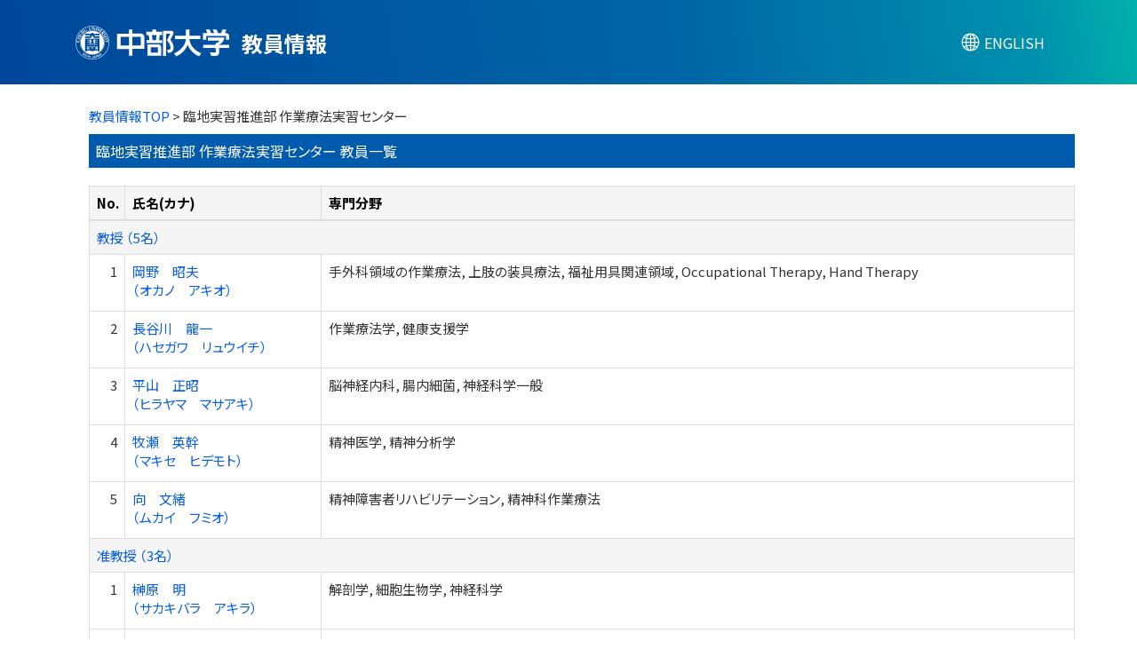

--- FILE ---
content_type: text/html;charset=UTF-8
request_url: https://research-db.chubu.ac.jp/chbhp/KgApp/k02/syozoku/433570;jsessionid=56CC6AEF4AC0D902DA3C2903C90D14AD
body_size: 13230
content:
<!DOCTYPE html>

<!--[if gt IE 8]><!-->
<!--[if IE 8]>    <html class="no-js lt-ie9"> <![endif]-->
<html xmlns="http://www.w3.org/1999/xhtml"
      lang="ja">
<!--<![endif]-->
    <head>
        <title>
        	教員情報 | 中部大学 
        </title>
        <meta charset="utf-8" />
        <meta http-equiv="X-UA-Compatible" content="IE=edge,chrome=1" />
        <meta name="viewport" content="width=device-width, initial-scale=1, shrink-to-fit=no">
        <meta name="format-detection" content="telephone=no" />
        <meta http-equiv="Expires" content="0" />
        <meta http-equiv="Pragma" content="no-cache" />
        <meta http-equiv="Cache-Control" content="no-cache" />
        <meta http-equiv="Content-Language" content="ja">
        <meta name="google" content="notranslate">
        <link href="/chbhp/KgApp/jquery/jquery-ui.min.css;jsessionid=D87A01C2FBB2D508FD6B5FD73C5DDA48" rel="stylesheet" />
        <link href="/chbhp/KgApp/bootstrap/css/bootstrap.css;jsessionid=D87A01C2FBB2D508FD6B5FD73C5DDA48" rel="stylesheet" />
        <link href="/chbhp/KgApp/bootstrap/css/bootstrap.min.css;jsessionid=D87A01C2FBB2D508FD6B5FD73C5DDA48" rel="stylesheet" />
        <link href="/chbhp/KgApp/bootswatch/css/bootstrap-cerulean.min.css;jsessionid=D87A01C2FBB2D508FD6B5FD73C5DDA48" rel="stylesheet" />
        <link href="/chbhp/KgApp/app/css/styles.css;jsessionid=D87A01C2FBB2D508FD6B5FD73C5DDA48" rel="stylesheet" />
        <link href="/chbhp/KgApp/bootstrap/font/css/open-iconic-bootstrap.css;jsessionid=D87A01C2FBB2D508FD6B5FD73C5DDA48" rel="stylesheet" />
        <link href="/chbhp/KgApp/photoswipe/css/photoswipe.css;jsessionid=D87A01C2FBB2D508FD6B5FD73C5DDA48" rel="stylesheet" />
        <link href='https://fonts.googleapis.com/css2?family=Noto+Sans+JP:wght@400;700&display=swap' rel='stylesheet' type='text/css'><!-- custom -->
        <link href='https://fonts.cdnfonts.com/css/helvetica-neue-5' rel='stylesheet' type='text/css'><!-- custom -->
        <script src="/chbhp/KgApp/jquery/jquery.min.js;jsessionid=D87A01C2FBB2D508FD6B5FD73C5DDA48"></script>
        <script src="/chbhp/KgApp/jquery/jquery-ui.min.js;jsessionid=D87A01C2FBB2D508FD6B5FD73C5DDA48"></script>
        <script src="/chbhp/KgApp/popper/popper.js;jsessionid=D87A01C2FBB2D508FD6B5FD73C5DDA48"></script>
        <script src="/chbhp/KgApp/bootstrap/js/bootstrap.min.js;jsessionid=D87A01C2FBB2D508FD6B5FD73C5DDA48"></script>
        <script src="https://cdnjs.cloudflare.com/ajax/libs/jquery-cookie/1.3.1/jquery.cookie.min.js"></script>
        <script src="/chbhp/KgApp/app/js/jquery.utility-kit.js;jsessionid=D87A01C2FBB2D508FD6B5FD73C5DDA48"></script>
        <script src="/chbhp/KgApp/photoswipe/js/photoswipe.umd.min.js;jsessionid=D87A01C2FBB2D508FD6B5FD73C5DDA48"></script>
        <script src="/chbhp/KgApp/photoswipe/js/photoswipe-lightbox.umd.min.js;jsessionid=D87A01C2FBB2D508FD6B5FD73C5DDA48"></script>
        <script>
        $(document).ready(function() {
			$('a').keepPosition();
		});
        </script>
    <meta charset="utf-8">
    </head>
    <body>
    <header id="global-header">
	
<nav class="navbar navbar-default navbar-fixed-top">
  <div class="container">
    <div class="navbar-header header">
    
    	<div class="header-left">
    	    <a href="https://www.chubu.ac.jp/"><img src="/chbhp/KgApp/app/img/chb_logo_jp.svg;jsessionid=D87A01C2FBB2D508FD6B5FD73C5DDA48" class="header-logo"></a>
    	    
    		<span class="navbar-link">教員情報</span>
    	</div>
    	
    	<div class="header-right">
	      <!--*/ 英語のカスタマイズが有効か判定する */-->	      
	      
	      	
	    	
	      		<a href="/chbhp/KgApp/k02/syozoku/433570;jsessionid=D87A01C2FBB2D508FD6B5FD73C5DDA48?lang=en" class="navbar-link lang-btn"><span class="lang-icon"></span><span class="lang-text">ENGLISH</span></a>
	      		
	    	
		  
    	</div>
    </div>
  </div>
</nav>



</header>
    <div class="container">
        <div class="row">
            <div class="col-sm-12">
				


<script type='text/javascript'>
<!--
$(function(){
	$('a.disabled').click(function(){
		 return false;
	});
});
function close_row(id)
{
	var	idx;
	for (idx = 1; ; idx++) {
    	var obj = document.getElementById("kyo_" + id +"_" + idx);
    	if (obj == null) {
			break;
		}
    	obj.style.display = (obj.style.display == 'none') ? "" : "none";
	}
    return false;
}
-->
</script>

<div class="container">





  <div class="Breadcrumbs">
	
	
		<a href="/chbhp/KgApp/TOP;jsessionid=D87A01C2FBB2D508FD6B5FD73C5DDA48">教員情報TOP</a> > 臨地実習推進部 作業療法実習センター
	
  </div>

<div class="k02-top">

	

	
	
	

	
		臨地実習推進部 作業療法実習センター 教員一覧
	
</div>



<table class="table table-bordered" style="table-layout:fixed;">
  <thead>
    <tr class="info">
      <th class="k02-number">No.</th>
      <th class="k02-name">氏名(カナ)</th>
      
      <th class="hidden-xs">専門分野</th>
    </tr>
  </thead>
  <tbody>
  
  
    <tr class="info hidden-xs">
      <th colspan="3">
        <a onclick="close_row(1);return(false);" href="javascript:void(0);">
          教授 （5名）
        </a>
      </th>
    </tr>
    <tr class="info hidden-xl hidden-lg hidden-md hidden-sm">
      <th colspan="2">
        <a onclick="close_row(1);return(false);" href="javascript:void(0);">
          教授 （5名）
        </a>
      </th>
    </tr>

    <tr id="kyo_1_1">
      <td class="k02-number">1</td>
      <td class="k02-name">
      	<label for="n_link_1_1">
        <a href="/chbhp/KgApp/k03/resid/S002139;jsessionid=D87A01C2FBB2D508FD6B5FD73C5DDA48" id="n_link_1_1">
        
        
        
          岡野　昭夫<br>
          （オカノ　アキオ）
        
        </a>
        </label>
      </td>
      
      <td class="hidden-xs">手外科領域の作業療法, 上肢の装具療法, 福祉用具関連領域, Occupational Therapy, Hand Therapy</td>
    </tr>

    <tr id="kyo_1_2">
      <td class="k02-number">2</td>
      <td class="k02-name">
      	<label for="n_link_1_2">
        <a href="/chbhp/KgApp/k03/resid/S002164;jsessionid=D87A01C2FBB2D508FD6B5FD73C5DDA48" id="n_link_1_2">
        
        
        
          長谷川　龍一<br>
          （ハセガワ　リュウイチ）
        
        </a>
        </label>
      </td>
      
      <td class="hidden-xs">作業療法学, 健康支援学</td>
    </tr>

    <tr id="kyo_1_3">
      <td class="k02-number">3</td>
      <td class="k02-name">
      	<label for="n_link_1_3">
        <a href="/chbhp/KgApp/k03/resid/S002519;jsessionid=D87A01C2FBB2D508FD6B5FD73C5DDA48" id="n_link_1_3">
        
        
        
          平山　正昭<br>
          （ヒラヤマ　マサアキ）
        
        </a>
        </label>
      </td>
      
      <td class="hidden-xs">脳神経内科, 腸内細菌, 神経科学一般</td>
    </tr>

    <tr id="kyo_1_4">
      <td class="k02-number">4</td>
      <td class="k02-name">
      	<label for="n_link_1_4">
        <a href="/chbhp/KgApp/k03/resid/S002269;jsessionid=D87A01C2FBB2D508FD6B5FD73C5DDA48" id="n_link_1_4">
        
        
        
          牧瀬　英幹<br>
          （マキセ　ヒデモト）
        
        </a>
        </label>
      </td>
      
      <td class="hidden-xs">精神医学, 精神分析学</td>
    </tr>

    <tr id="kyo_1_5">
      <td class="k02-number">5</td>
      <td class="k02-name">
      	<label for="n_link_1_5">
        <a href="/chbhp/KgApp/k03/resid/S002102;jsessionid=D87A01C2FBB2D508FD6B5FD73C5DDA48" id="n_link_1_5">
        
        
        
          向　文緒<br>
          （ムカイ　フミオ）
        
        </a>
        </label>
      </td>
      
      <td class="hidden-xs">精神障害者リハビリテーション, 精神科作業療法</td>
    </tr>
  
    <tr class="info hidden-xs">
      <th colspan="3">
        <a onclick="close_row(2);return(false);" href="javascript:void(0);">
          准教授 （3名）
        </a>
      </th>
    </tr>
    <tr class="info hidden-xl hidden-lg hidden-md hidden-sm">
      <th colspan="2">
        <a onclick="close_row(2);return(false);" href="javascript:void(0);">
          准教授 （3名）
        </a>
      </th>
    </tr>

    <tr id="kyo_2_1">
      <td class="k02-number">1</td>
      <td class="k02-name">
      	<label for="n_link_2_1">
        <a href="/chbhp/KgApp/k03/resid/S002209;jsessionid=D87A01C2FBB2D508FD6B5FD73C5DDA48" id="n_link_2_1">
        
        
        
          榊原　明<br>
          （サカキバラ　アキラ）
        
        </a>
        </label>
      </td>
      
      <td class="hidden-xs">解剖学, 細胞生物学, 神経科学</td>
    </tr>

    <tr id="kyo_2_2">
      <td class="k02-number">2</td>
      <td class="k02-name">
      	<label for="n_link_2_2">
        <a href="/chbhp/KgApp/k03/resid/S002124;jsessionid=D87A01C2FBB2D508FD6B5FD73C5DDA48" id="n_link_2_2">
        
        
        
          田島　織絵<br>
          （タジマ　オリエ）
        
        </a>
        </label>
      </td>
      
      <td class="hidden-xs">生化学, 糖質生物学, スポーツ栄養学</td>
    </tr>

    <tr id="kyo_2_3">
      <td class="k02-number">3</td>
      <td class="k02-name">
      	<label for="n_link_2_3">
        <a href="/chbhp/KgApp/k03/resid/S002421;jsessionid=D87A01C2FBB2D508FD6B5FD73C5DDA48" id="n_link_2_3">
        
        
        
          津田　聡子<br>
          （ツダ　サトコ）
        
        </a>
        </label>
      </td>
      
      <td class="hidden-xs">小児保健, 学校保健, 特別支援教育</td>
    </tr>
  
    <tr class="info hidden-xs">
      <th colspan="3">
        <a onclick="close_row(3);return(false);" href="javascript:void(0);">
          講師 （3名）
        </a>
      </th>
    </tr>
    <tr class="info hidden-xl hidden-lg hidden-md hidden-sm">
      <th colspan="2">
        <a onclick="close_row(3);return(false);" href="javascript:void(0);">
          講師 （3名）
        </a>
      </th>
    </tr>

    <tr id="kyo_3_1">
      <td class="k02-number">1</td>
      <td class="k02-name">
      	<label for="n_link_3_1">
        <a href="/chbhp/KgApp/k03/resid/S002129;jsessionid=D87A01C2FBB2D508FD6B5FD73C5DDA48" id="n_link_3_1">
        
        
        
          澤田　泰洋<br>
          （サワダ　ヤスヒロ）
        
        </a>
        </label>
      </td>
      
      <td class="hidden-xs">中枢神経の作業療法, Occupational therapy for stroke</td>
    </tr>

    <tr id="kyo_3_2">
      <td class="k02-number">2</td>
      <td class="k02-name">
      	<label for="n_link_3_2">
        <a href="/chbhp/KgApp/k03/resid/S002163;jsessionid=D87A01C2FBB2D508FD6B5FD73C5DDA48" id="n_link_3_2">
        
        
        
          谷利　美希<br>
          （タニカガ　ミキ）
        
        </a>
        </label>
      </td>
      
      <td class="hidden-xs">リハビリテーション科学</td>
    </tr>

    <tr id="kyo_3_3">
      <td class="k02-number">3</td>
      <td class="k02-name">
      	<label for="n_link_3_3">
        <a href="/chbhp/KgApp/k03/resid/S002552;jsessionid=D87A01C2FBB2D508FD6B5FD73C5DDA48" id="n_link_3_3">
        
        
        
          伴野　麻矢<br>
          （トモノ　マヤ）
        
        </a>
        </label>
      </td>
      
      <td class="hidden-xs"></td>
    </tr>
  
    <tr class="info hidden-xs">
      <th colspan="3">
        <a onclick="close_row(4);return(false);" href="javascript:void(0);">
          助教 （1名）
        </a>
      </th>
    </tr>
    <tr class="info hidden-xl hidden-lg hidden-md hidden-sm">
      <th colspan="2">
        <a onclick="close_row(4);return(false);" href="javascript:void(0);">
          助教 （1名）
        </a>
      </th>
    </tr>

    <tr id="kyo_4_1">
      <td class="k02-number">1</td>
      <td class="k02-name">
      	<label for="n_link_4_1">
        <a href="/chbhp/KgApp/k03/resid/S002134;jsessionid=D87A01C2FBB2D508FD6B5FD73C5DDA48" id="n_link_4_1">
        
        
        
          伊藤　玲子<br>
          （イトウ　レイコ）
        
        </a>
        </label>
      </td>
      
      <td class="hidden-xs">発達期障害領域の作業療法</td>
    </tr>
  
  
  </tbody>
</table>
</div>


            </div>
        </div>
    </div>
    <div id="global-footer">
	<footer class="footer bg-primary" style="text-align: center">
	    <div class="container"><span class="copy-right">Copyright © Chubu University. All rights reserved.</span></div>
	    <!-- <div class="container"><img th:src="${footer}" /></div> -->
	</footer>
</div>
    </body>
</html>

--- FILE ---
content_type: text/css
request_url: https://research-db.chubu.ac.jp/chbhp/KgApp/app/css/styles.css;jsessionid=D87A01C2FBB2D508FD6B5FD73C5DDA48
body_size: 14982
content:
/* @import url(https://fonts.googleapis.com/css?family=Lato:300italic,700italic,300,700); */
html {
 	font-size: 62.5%;
}
body {
  font-family: Noto Sans JP,YuGothic,游ゴシック,Hiragino Kaku Gothic ProN,Hiragino Sans,Meiryo,sans-serif;  /* custom */
  font-feature-settings: "palt";  /* custom */
  color:#333;  /* custom */
  font-weight:300;
  padding-top:120px;  /* custom */
  padding-bottom: 20px;
  font-size: 15px;  /* custom */
  /*以下常にページ下部にフッターを置くために指定*/ /* custom */
  display: flex;
  flex-flow: column;
  min-height: 100vh;
}

.container {  /* custom */
  flex: 1 !important;  /*常にページ下部にフッターを置くために指定*/
}

@media print {
  a[href]:after {
    content: "" !important;
  }
  abbr[title]:after {
    content: "" !important;
  }
}

h1, h2, h3, h4, h5, h6 {
  color:#222;
  margin:0 0 20px;
}

ul, ol, table, pre, dl {
  margin:0 0 20px;
}

h1, h2, h3 {
  line-height:1.1;
}

h1 {
  font-size:28px;
}

h2 {
  color:#393939;
}

h3, h4, h5, h6 {
  color:#494949;
}

a {
  color:#065ee2;  /* custom */
  font-weight:400;
  text-decoration:none;
  transition: color .3s ease-out;  /* custom */
}

a:hover {  /* custom */
	color: #999;
	text-decoration:none;
}
a:focus {  /* custom */
	text-decoration:none;
}

a small {
  font-size:11px;
  color:#777;
  margin-top:-0.6em;
  display:block;
}

.wrapper {
  width:860px;
  margin:0 auto;
}

blockquote {
  border-left:1px solid #e5e5e5;
  margin:0;
  padding:0 0 0 20px;
  font-style:italic;
}

code, pre {
  font-family:Monaco, Bitstream Vera Sans Mono, Lucida Console, Terminal;
  color:#333;
  font-size:12px;
}

pre {
  padding:8px 15px;
  background: #f8f8f8;
  border-radius:5px;
  border:1px solid #e5e5e5;
  overflow-x: auto;
}

table {
  width:100%;
  border-collapse:collapse;
}

th, td {
  text-align:left;
  padding:5px 10px;
  border-bottom:1px solid #e5e5e5;
}

dt {
  color:#444;
  font-weight:700;
}

th {
  color:#444;
}

img {
  max-width:100%;
}

header {
  width:100%;
  position:static;
}

header ul {
  list-style:none;
  height:40px;

  padding:0;

  background: #eee;
  background: -moz-linear-gradient(top, #f8f8f8 0%, #dddddd 100%);
  background: -webkit-gradient(linear, left top, left bottom, color-stop(0%,#f8f8f8), color-stop(100%,#dddddd));
  background: -webkit-linear-gradient(top, #f8f8f8 0%,#dddddd 100%);
  background: -o-linear-gradient(top, #f8f8f8 0%,#dddddd 100%);
  background: -ms-linear-gradient(top, #f8f8f8 0%,#dddddd 100%);
  background: linear-gradient(top, #f8f8f8 0%,#dddddd 100%);

  border-radius:5px;
  border:1px solid #d2d2d2;
  box-shadow:inset #fff 0 1px 0, inset rgba(0,0,0,0.03) 0 -1px 0;
  width:270px;
}

header li {
  width:89px;
  float:left;
  border-right:1px solid #d2d2d2;
  height:40px;
}

header ul a {
  line-height:1;
  font-size:11px;
  color:#999;
  display:block;
  text-align:center;
  padding-top:6px;
  height:40px;
}

strong {
  color:#222;
  font-weight:700;
}

header ul li + li {
  width:88px;
  border-left:1px solid #fff;
}

header ul li + li + li {
  border-right:none;
  width:89px;
}

header ul a strong {
  font-size:14px;
  display:block;
  color:#222;
}

section {
  width:500px;
  float:right;
  padding-bottom:50px;
}

small {
  font-size:11px;
}

hr {
  border:0;
  background:#e5e5e5;
  height:1px;
  margin:0 0 20px;
}

footer {
  width:100%;
  /*position: fixed;*/  /* custom */
  bottom: 0;
  height: 30px;  /* custom */
}

@media print, screen and (max-width: 960px) {

  div.wrapper {
    width:auto;
    margin:0;
  }

  header, section {
    float:none;
    position:static;
    width:auto;
  }
  
  footer{
	width: 100%;
  }

  header {
    padding-right:320px;
  }

  section {
    border:1px solid #e5e5e5;
    border-width:1px 0;
    padding:20px 0;
    margin:0 0 20px;
  }

  header a small {
    display:inline;
  }

  header ul {
    position:absolute;
    right:50px;
    top:52px;
  }
}

@media print, screen and (max-width: 720px) {
  body {
  	padding-top: 120px;  /* custom */
    word-wrap:break-word;
  }

  header {
    padding:0;
    width:100%;
    position:static;
  }

  header ul, header p.view {
    position:static;
  }

  pre, code {
    word-wrap:normal;
  }
}

@media print, screen and (max-width: 480px) {
  body {
  	padding-top: 120px;  /* custom */
  }

  header ul {
    display:none;
  }
}

@media print {
  body {
    padding:none !important;
    font-size:12pt;
    color:#444;
  }
  .name-header {
    width:100% !important;
  }
  .gyoseki-menu {
    width:100% !important;
  }
}


/**	k01 */
.k01-gakubu-table {  /* custom */
	border-collapse: separate;
	border-spacing: 4px;
	border:none;
}
.k01-table1 {
	background:#005BAC;  /* custom */
	font-size: 1.8rem;  /* custom */
	color: #FFF;  /* custom */
	font-weight:600;  /* custom */
}
.k01-table-td {  /* custom */
	border-top: none !important;
	background-color: #e7edf4;
}
.search-top {
	width: 100%;
	background:#005BAC;  /* custom */
	padding: 8px;
	font-size: 1.8rem;  /* custom */
	color: #FFF;  /* custom */
	font-weight:600;  /* custom */
	margin-top: 5px;  /* custom */
}
.search-bottom
{
	text-align: left;
	padding-top: 20px;
	line-height: 25px;
}
.search-button{
	margin-top: 10px;
	text-align:center;
}
.senmon-top {
	margin-top: 30px;
	width: 100%;
	background:#005BAC;  /* custom */
	padding: 8px;
	font-size: 1.8rem;  /* custom */
	color: #FFF;  /* custom */
	font-weight:600;  /* custom */
}
.senmon-bottom {
	padding: 8px;
}
.senmon-link {
	text-align:right;
}
.k01-gakubu {
	font-size: 1.8rem;  /* custom */
	font-weight:600;  /* custom */
}

/** k02 */
.k02-top {
	background:#005BAC;  /* custom */
	font-size: 16px;
	width: 100%;
	margin-bottom: 20px;
	padding: 8px;
	color:#FFF;  /* custom */
}
.k02-notFound {
	font-size: 16px;
	font-weight: bold;
}
.k02-number {
	width: 40px;
	text-align:right;
}
.k02-name {
	width: 20%;
}
.k02-title{
   padding-left: 50px;
	
}
.k02-keyword {
	width: 400px !important;
   padding-left: 20px;
	
}

.info th {  /* custom */
	background-color: #f5f5f5 !important;
	color: #000;
}

.info {  /* custom */
	background-color: #005BAC !important;
	color: #FFF;
}

/**	k03 */
.k03-title1-font1,	/*	教員カナ氏名 フォント */
.k04-title1-font1	/*	教員カナ氏名 フォント */
{
	font-size: 1.2rem;  /* custom */
}
.k03-title1-font3
{
	font-size: 1.3rem;  /* custom */
}
.k03-title1-font2,	/*	教員漢字氏名 フォント */
.k04-title1-font2	/*	教員漢字氏名 フォント */
{
	color: #003769;  /* custom */
	font-size: 150%;
	font-weight: bold;
	line-height: 1;  /* custom */
}

.k03-title1-font1 {
	white-space: nowrap;
}

.name-header {
	margin: 0;
	padding: 0;
	border: 1px solid #ddd;
	min-height: 55px !important;  /* custom */
}
.name-header:after {
	display: block;
	clear: both;
	content: "";
}
.list-group {
	width: 100%;
}

.Breadcrumbs {
	margin-bottom: 10px;
}
.s-photo {
	max-width: none;
	width: 100%;
	text-align: center;
}

.s-photo img {
	width: 120px;
}

.kyoin-title {
	max-width: none;
}

#photo {
	max-height: 110px;
	right: 3%;
	margin: 0px;
	-webkit-filter: blur(0);
}

@media screen and (min-width: 768px)  {
	.s-photo {
		width: 150px;
	}
	
	.kyoin-title {
		max-width: 75%;
	}
}

/*写真左固定ver.*/
/*@media screen and (max-width: 576px)  {*/
/*	.s-photo {*/
/*		max-width: 119.5px;*/
/*	}*/
	
/*	.kyoin-title {*/
/*		max-width: calc(100% - 119.5px);*/
/*	}*/
/*}*/

/*@media screen and (max-width: 425px)  {*/
/*	.s-photo {*/
/*		max-width: 100px;*/
/*		padding: 0 5px;*/
/*	}*/
	
/*	.kyoin-title {*/
/*		max-width: calc(100% - 100px);*/
/*	}*/
/*}*/

/*@media screen and (max-width: 375px)  {*/
/*	.s-photo {*/
/*		max-width: 80px;*/
/*		padding: 0 5px;*/
/*	}*/
	
/*	.kyoin-title {*/
/*		max-width: calc(100% - 80px);*/
/*	}*/
/*}*/

.date {
	display: inline-block;
	width: 100%;
	margin: 0 0 10px;
	padding: 0;
	text-align: right;
	font-size: 1.2rem;  /* custom */
	color: #555555;
}

.name {
	margin: 0 10px;
}

.keyword-hit {
  background-color: #ffc107
}

.kyoin-info {
	margin: 0 10px;
	line-height: 1.2em;
}

.fixed.name-header {
	position: fixed;
	width: 100%;
	top: 95px;  /* custom */
	z-index: 10000;
	background: white;
	left: auto;
	display: flex;
	align-items: flex-end;
}
.fixed .title {
	height: 50px;
	padding: 10px 0 0;
}
.fixed .date {
	display: none;
}
.fixed .name {
	margin: 0 auto;
	width: 90%;
}
.fixed .kyoin-info {
	display: none;
}
.fixed .s-photo {
	display: none;
}

.gyoseki-menu {
	border: 1px solid #ddd;
	display: none;
}

@media screen and (min-width: 768px)  {
.gyoseki-menu {
	display: block !important;
	}
}

.gyoseki-menu:after {
	display: block;
	clear: both;
	content: "";
}
.fixed.gyoseki-menu {
	position: fixed;
	width: 100%;
	top: 149px;  /* custom */
	z-index: 10000;
	background: white;
	left: auto;
}

.k03-subgroup {
	font-size: 16px;
	background-color: #0000EE;
	font-weight: bold;
	color: #FFF;
	padding: 5px;
}

.gyoseki-field {
	margin-bottom: 30px;
}

.gyoseki-table {
	margin-bottom: 0px;
}

.boxA  {
	width: 40px;
	float: left;
}

.boxB  {
	float: left;
}

.boxC  {
	padding-left: 40px;
}

@media screen and (min-width: 768px){
	.boxA  {
		width: 130px;
		float: left;
	}
	
	.boxC  {
		padding-left: 130px;
	}
}

.clear {
	clear:both;
}
.k03-number {
	width: 30px;
}

.k03-YM {
	width: 80px;
}
.k03-YMD {
	width: 100px;
}
.k03-periodYM {
	width: 180px;
}
.k03-periodYMD {
	width: 200px;
}
.k03-gyoseki-title {
	font-weight: normal;
	margin-right:7px;
}
.k03-gyoseki-title-without-link {
	font-weight: normal;
}
@media screen and (max-width: 480px){
	.k03-periodYMD {
		width: 120px;
	}
} 
.k03-m22-nktitm {
	width: 80px;
}
.m42-img {
	max-width:240px;
	max-height:240px;
}
.m42-atag{
	display:inline-block;
}
.m42-atag img{
	transition:0.3s;
	display:block;
	width:100%;
}
.m42-atag:hover img{
	cursor: zoom-in;
	opacity:0.8;
}
/* 外部リンクアイコン色指定 */
.oi-external-link:before {
  color: #005BAC;  /* custom */
}

.scrollable-menu {
	height: auto;
	max-height: 300px;
	overflow-x: hidden;
}

a.disabled {
	display: inline-block;
	pointer-events:none;
	cursor:default;
	text-decoration:none;
	color:#000000;
}

/**	k04 */
.k04-item {
	width: 200px;
}
.gyoseki-back {
	text-align: center;
}
.k03-preview-font{
	color: red;
}

/**	k05 */
.k05-clsbtn {
	text-align: center;
    margin-bottom: 30px;
}
@media screen and (max-width: 767px){
	.k05-clsbtn {
		display:none;
	}
} 

/** head ***/
.navbar-default { /* custom */
  background-image:none;
  background: linear-gradient(80deg,#00469b,#0066a5 60%,#0090ad 90%,#00b1aa) !important;
  border-color: none;
  height: 95px;
  box-shadow: none;
  border-bottom: none;
  padding: 0px;
}
.navbar-link { /* custom */
  color:#FFF !important;
}
.header{
	width: 100%;
	display: inline-block;
}
.header-left span{ /* custom */
  vertical-align: -6px;
  font-weight: 600;
  font-size: 2.4rem;
  padding-left: 10px;
}
.header-left{
	display: inline-block;
	float: left;
	font-size: 2rem;
	/*padding-top: 5px;*/  /* custom */
}
.header-right{
	display: inline-block;
	float: right;
}
.header-logo{ /* custom */
	height: 38px;
}
/* 言語切り替えボタン */
.lang-btn {
  display: inline-block;
  padding: 0.4rem 0rem 0.4rem 1rem;  /* custom */
  background-color: none;  /* custom */
  /*border: 1px #005BAC solid;*/  /* custom */
  color: #FFF;  /* custom */
  cursor: pointer;
  text-decoration: none; /* 文字の下線を消す */
  width: 125px; /* custom */
  margin-top: 2px; /* custom */
}
/* 言語切り替えボタンクリック時 */
.lang-btn:active {
  box-shadow: none;
}
.lang-btn:hover,
.lang-btn:focus 
{
  text-decoration: none !important;
}
 .lang-text{
  vertical-align: -3px; /* custom */
  color: #FFF; /* custom */
  font-size: 16px; /* custom */

}
.lang-icon{
  width: 25px; /* custom */
  height: 25px; /* custom */
  display: inline-block;
  mask-position: center center;
  -webkit-mask-position: center center;
  mask-size: contain;
  -webkit-mask-size: contain;
  mask-repeat: no-repeat;
  -webkit-mask-repeat: no-repeat;
  -webkit-mask-image:url("../img/lang-icon.svg");
  mask-image: url("../img/lang-icon.svg");
  background:#FFF;  /* custom */
  margin-right: 3px;
  vertical-align: middle;
}

/** foot ***/
.bg-primary { /* custom */
  background-color: #fff !important;
}

footer .copy-right { /* custom */
  font-family: 'Helvetica Neue',Arial,Noto Sans JP,YuGothic,游ゴシック,Hiragino Kaku Gothic ProN,Hiragino Sans,Meiryo,sans-serif;
  color: #999;
  line-height: 30px;
  font-size: 1.3rem;
  margin: 0 auto;
  letter-spacing: .06em;
}

@media screen and (max-width: 767px){
	.k02-name {
		width: 89%;
	}
	.header-left span{ /* custom */
		font-weight: 600;
		font-size: 2rem;
		padding-left: 10px;
		vertical-align: -4px;
	}
	.header-logo{ /* custom */
		height: 30px;
	}
	.lang-btn {  /* custom */
		padding: 0.4rem 0rem 0.4rem 0.5rem;
		width: 100px;
		margin-top: 2px;
	}
 	.lang-text{  /* custom */
		vertical-align: -1px;
		font-size: 14px;
	}
	.lang-icon{  /* custom */
		width: 20px;
		height: 20px;
		margin-right: 3px;
	}
}

@media screen and (max-width: 575px){ /* custom */
	.header-right {
		position: absolute;
		right: 0px;
		top: -4px;
	}
}

@media screen and (max-width: 480px){ /* custom */
	.header-left span{
		font-weight: 600;
		font-size: 1.8rem;
		padding-left: 10px;
		vertical-align: -3px;
	}
	.header-logo{
		height: 27px;
	}
	.header-right {
		position: absolute;
    	right: -10px;
    	top: -4px;
	}
	.lang-btn {
		padding: 0.4rem 0rem 0.4rem 0.5rem;
		width: 100px;
		margin-top: 2px;
	}
	.lang-text{
		vertical-align: -1px;
		font-size: 12px;
	}
	.lang-icon{
		width: 18px;
		height: 18px;
		margin-right: 1px;
	}
}

 /* 以下 五十音検索カスタマイズ */
 @media screen and (max-width: 767px){ /* custom */
	.gozyuon-k01 {
		display:none;
	}
}
 @media screen and (max-width: 575px){ /* custom */
	.gozyuon-k01 {
		display:block;
	}
}
.gozyuon-title {
	margin-top: 30px;
	width: 100%;
	background:#005BAC;
	padding: 8px;
	font-size: 1.8rem;
	color: #FFF;
	font-weight:600;
}
.list-syllabary-ja {
  display: flex;
  flex-flow: row wrap;
  -ms-writing-mode: tb-rl;
      writing-mode: tb-rl;
  -ms-writing-mode: tb-rl;
      writing-mode: vertical-rl;
  margin: 5px 0 calc(1em - 10px);
  padding: 0;
  height: 150px;
  width:100%;
  list-style: none;
  line-height: 1;
  font-size: 16px;
  align-items: center;
}
.list-syllabary-ja li {
  margin: 0 2.5px 10px 2.5px;
  padding: 0;
  width: auto;
}
.list-syllabary-ja li a {
  font-weight:700;
}
.next-empty {
  margin-bottom: 26px;
}

.target-none {
  pointer-events: none;
  color: grey;
}

.list-alphabet {
  display: flex;
  flex-flow: row wrap;
  margin: 5px 0 calc(1em - 10px);
  padding: 0;
  height: 50px;
  width:100%;
  list-style: none;
  line-height: 1;
  font-size: 16px;
  align-items: center;
}
.list-alphabet li {
  margin: 0 5px 10px 5px;
  padding: 0;
  width: 10px;
  text-align: center;
}
.list-alphabet li a {
  font-weight:700;
}

 /* 以上 五十音検索カスタマイズ */

--- FILE ---
content_type: image/svg+xml
request_url: https://research-db.chubu.ac.jp/chbhp/KgApp/app/img/chb_logo_jp.svg;jsessionid=D87A01C2FBB2D508FD6B5FD73C5DDA48
body_size: 23850
content:
<?xml version="1.0" encoding="utf-8"?>
<!-- Generator: Adobe Illustrator 28.0.0, SVG Export Plug-In . SVG Version: 6.00 Build 0)  -->
<svg version="1.1" xmlns="http://www.w3.org/2000/svg" xmlns:xlink="http://www.w3.org/1999/xlink" x="0px" y="0px"
	 viewBox="0 0 396.22 87.03" style="enable-background:new 0 0 396.22 87.03;" xml:space="preserve">
<style type="text/css">
	.st0{display:none;}
	.st1{display:inline;}
	.st2{clip-path:url(#SVGID_00000104700338081040729680000014498043699305550741_);}
	.st3{fill:#005CA8;}
	.st4{fill:#FFFFFF;}
</style>
<g id="svg1894" xmlns:sodipodi="http://sodipodi.sourceforge.net/DTD/sodipodi-0.dtd" xmlns:inkscape="http://www.inkscape.org/namespaces/inkscape" xmlns:svg="http://www.w3.org/2000/svg" sodipodi:docname="j-logo_mark_blue.ai" class="st0">
	
		<sodipodi:namedview  bordercolor="#000000" borderopacity="0.25" id="namedview1896" inkscape:deskcolor="#d1d1d1" inkscape:pagecheckerboard="0" inkscape:pageopacity="0.0" inkscape:showpageshadow="2" pagecolor="#ffffff" showgrid="false">
		</sodipodi:namedview>
	
		<g id="g1902" transform="matrix(1.3333333,0,0,-1.3333333,-1609.6106,1314.688)" inkscape:groupmode="layer" inkscape:label="Page 1" class="st1">
		<g id="g1904">
			<g>
				<defs>
					<rect id="SVGID_1_" x="-451.49" y="-323.61" width="3613.22" height="2554.96"/>
				</defs>
				<clipPath id="SVGID_00000158029711187932422290000010814517352459020979_">
					<use xlink:href="#SVGID_1_"  style="overflow:visible;"/>
				</clipPath>
				<g id="g1906" style="clip-path:url(#SVGID_00000158029711187932422290000010814517352459020979_);">
					<path id="path1912" class="st3" d="M1280.1,965.1h17.32v-17.43h-17.32V965.1z M1328.11,964.02c0,4.24-2.18,7.56-6.95,7.56
						h-16.82v8.16h-6.92v-8.16h-23.77v-30.82v0l23.77,0v-13.8h6.92v13.8l23.77,0v0l0,0L1328.11,964.02L1328.11,964.02z
						 M1321.16,947.67h-16.82v17.43h16.82V947.67z"/>
					<g id="g1914" transform="translate(1353.1001,962.979)">
						<path id="path1916" class="st3" d="M0.16-4.24h-6.77L-7.9,6.08h9.34L0.16-4.24z M12.59,6.08v6.27H0.2v4.55h-6.99v-4.55h-12.04
							V6.08h4.64l1.29-10.32h-5.68v-6.03h30.84v6.03H6.46L7.75,6.08H12.59z"/>
					</g>
					<path id="path1918" class="st3" d="M1343.34,944.3h13.84v-10.91h-13.84V944.3z M1357.61,950.2h-21.22v-23.02h27.34v15.98
						C1363.73,947.13,1362.69,950.2,1357.61,950.2"/>
					<g id="g1920" transform="translate(1381.9775,963.5464)">
						<path id="path1922" class="st3" d="M0.16-4.24c0,0,5.23,11.41,5.73,12.48C6.4,9.3,7.61,13.8,2.12,13.8h-16.8v-50.23h6.28V8.24
							h8.28L-6.51-5.65c3.06-3.17,5.24-6.94,6.54-11.05c0.81-2.57,0.58-5.35-0.89-6.6c-1.12-0.97-3.93-1.51-5.5-1.28l1.84-5.8
							c2.37,0,8.44,0.81,10.49,6.4C5.97-23.98,9.26-15.07,0.16-4.24"/>
					</g>
					<g id="g1924" transform="translate(1422.2324,965.2349)">
						<path id="path1926" class="st3" d="M0.16-4.24H21.9v6.9H0.13v12.09h-7.18V2.66H-29v-6.9h21.9
							C-7.56-14.97-16-26.92-30.84-33.19l4.28-5.67c9.48,3.48,19.19,13.14,23,23.06c3.8-9.93,13.38-19.41,22.86-22.89l4.39,5.49
							C8.85-26.92,0.61-14.97,0.16-4.24"/>
					</g>
					<g id="g1928" transform="translate(1498.9688,976.6099)">
						<path id="path1930" class="st3" d="M0.16-4.24h-3.95l3.01,7.36h-7.49l-3.01-7.36h-5.97l-2.77,7.36h-7.5l2.78-7.36h-6.16
							l-2.78,7.36h-7.5l2.78-7.36h-2.05h-6.59v-5.36v-7.47h6.59v7.47h39.37v-7.47h6.15v7.47C5.07-6.87,2.53-4.24,0.16-4.24"/>
					</g>
					<g id="g1932" transform="translate(1504.0967,953.0176)">
						<path id="path1934" class="st3" d="M0.16-4.24h-20.5c0,0,0.2,0.2,0.9,0.66c4.69,3.02,9.48,7.42,9.94,14.31h-32.63V4.57h22.64
							c-0.54-2.19-3.78-4.54-7.29-5.6l0.09-3.2h-24.92v-6.1h25.08l0.24-8.93h-11.75l2.77-6.68h9.51c2.04,0,6.15,1.85,6.15,6.67v0.01
							l-0.2,8.93H0.16V-4.24z"/>
					</g>
					<g id="g1936" transform="translate(1215.3091,957.67)">
						<path id="path1938" class="st3" d="M0.16-4.24c0,11.16,9.08,20.25,20.25,20.25c11.16,0,20.25-9.08,20.25-20.25
							c0-11.17-9.08-20.25-20.25-20.25C9.25-24.48,0.16-15.4,0.16-4.24 M-0.31-4.24c0-11.43,9.3-20.72,20.72-20.72
							c11.42,0,20.72,9.29,20.72,20.72c0,11.42-9.3,20.72-20.72,20.72C8.99,16.48-0.31,7.19-0.31-4.24"/>
					</g>
					<g id="g1940" transform="translate(1207.916,957.67)">
						<path id="path1942" class="st3" d="M0.16-4.24C0.16,11,12.56,23.4,27.8,23.4c15.24,0,27.64-12.4,27.64-27.64
							c0-15.24-12.4-27.64-27.64-27.64C12.56-31.88,0.16-19.48,0.16-4.24 M-0.54-4.24c0-15.63,12.72-28.35,28.35-28.35
							c15.63,0,28.35,12.72,28.35,28.35c0,15.63-12.72,28.35-28.35,28.35C12.17,24.11-0.54,11.39-0.54-4.24"/>
					</g>
					<g id="g1944" transform="translate(1209.8901,965.1743)">
						<path id="path1946" class="st3" d="M0.16-4.24l5.02-1.91l0.43,1.13L3.2-4.1l0.82,2.16l2.42-0.92l0.41,1.08L1.82,0.13
							L1.41-0.95l2.05-0.78L2.64-3.89L0.59-3.11L0.16-4.24z"/>
					</g>
					<g id="g1948" transform="translate(1212.3662,971.2173)">
						<path id="path1950" class="st3" d="M0.16-4.24l2.49-1.81c0,0,1.92-1.46,3.37,0.55c1.35,1.87-0.45,3.07-0.45,3.07L2.89-0.48
							L2.54-0.96l2.57-1.86c0,0,1.5-0.95,0.56-2.25c0,0-0.76-1.12-2.01-0.21C2.96-4.77,0.87-3.26,0.87-3.26L0.16-4.24z"/>
					</g>
					<g id="g1952" transform="translate(1217.3911,977.3828)">
						<path id="path1954" class="st3" d="M0.16-4.24c0,0,1.18,0.97,1.98,0.16c0.71-0.71,0.32-1.3,0.32-1.3
							c1,0.5,1.69-0.24,1.69-0.24c1.08-1.11,0.17-2.07,0.17-2.07L2.63-9.33l-3.75,3.85L0.16-4.24 M-0.05-5.05l1.26-1.29
							c0,0,0.18,0.1,0.28,0.2c0.1,0.1,0.67,0.7,0.01,1.34C1.5-4.8,0.76-3.99-0.05-5.05 M1.56-6.71l1.37-1.41
							c0,0,0.21,0.03,0.44,0.25C3.61-7.64,4-7.07,3.39-6.44c0,0-0.68,0.9-1.6,0.03C1.79-6.41,1.69-6.47,1.56-6.71"/>
					</g>
					<g id="g1956" transform="translate(1236.0044,984.3902)">
						<path id="path1958" class="st3" d="M0.16-4.24L-0.4-9.58l0.66-0.07l0.39,3.69l3.01-4.05l0.63-0.07l0.56,5.34L4.3-4.67
							L3.94-8.14L0.82-4.31L0.16-4.24z"/>
					</g>
					<g id="g1960" transform="translate(1242.8589,983.3838)">
						<path id="path1962" class="st3" d="M0.16-4.24l-1.33-5.2l1.19-0.3l1.33,5.2L0.16-4.24z"/>
					</g>
					<g id="g1964" transform="translate(1245.2246,982.7832)">
						<path id="path1966" class="st3" d="M0.16-4.24l-0.52-5.73l0.56-0.28l4.29,3.88L3.85-6.05l-2.82-2.5l0.36,3.71L0.16-4.24z"/>
					</g>
					<g id="g1968" transform="translate(1250.376,980.0459)">
						<path id="path1970" class="st3" d="M0.16-4.24l-3.35-4.2l2.47-1.96l0.41,0.52L-1.8-8.7l1.2,1.51l1.48-1.18l0.34,0.43
							l-1.49,1.18l0.99,1.24l1.5-1.19l0.4,0.51L0.16-4.24z"/>
					</g>
					<g id="g1972" transform="translate(1255.5635,975.3955)">
						<path id="path1974" class="st3" d="M0.16-4.24c0,0,0.68-0.99-0.07-1.83c-0.77-0.87-1.89-0.39-1.89-0.39l-0.72-2.82l-0.94,1.03
							l0.74,2.64l-1.72-1.56l-0.82,0.9l3.97,3.62L0.16-4.24 M-0.87-3.94L-2.3-5.25c0,0,0.48-0.95,1.42-0.1
							C0.05-4.49-0.87-3.94-0.87-3.94"/>
					</g>
					<g id="g1976" transform="translate(1259.0918,970.562)">
						<path id="path1978" class="st3" d="M0.16-4.24c0,0-0.28,0.59-0.61,1.1C-0.77-2.63-1.72-1.66-2.8-2.37
							c-1.32-0.87,0.05-2.99-0.91-3.55c-0.54-0.31-1.39,0.23-1.53,1.59l-0.69-0.44c0,0,0.28-0.56,0.52-0.94
							c0.24-0.38,1.25-1.68,2.6-0.82c1.35,0.87,0.03,2.88,0.92,3.45c0,0,0.51,0.38,0.95-0.31c0.45-0.69,0.46-1.28,0.46-1.28
							L0.16-4.24z"/>
					</g>
					<g id="g1980" transform="translate(1259.8394,968.9224)">
						<path id="path1982" class="st3" d="M0.16-4.24l-4.92-2.17l0.49-1.12l4.92,2.17L0.16-4.24z"/>
					</g>
					<g id="g1984" transform="translate(1261.063,966.2569)">
						<path id="path1986" class="st3" d="M0.16-4.24l-0.85,0.19l0.34-1.28l-4.44-1.19l0.32-1.2l4.44,1.19l0.35-1.29l0.65,0.58
							L0.16-4.24z"/>
					</g>
					<g id="g1988" transform="translate(1262.1016,962.4214)">
						<path id="path1990" class="st3" d="M0.16-4.24l-2.98-2.05l-2.17-0.24l0.12-1.11l2.33,0.26l3.18-1.21L0.57-7.8l-2.33,0.83
							l2.08,1.4L0.16-4.24z"/>
					</g>
					<g id="g1992" transform="translate(1220.3257,979.8003)">
						<path id="path1994" class="st3" d="M0.16-4.24l1.5-2.69c0,0,1.12-2.13,3.28-0.93c2.02,1.12,0.89,2.97,0.89,2.97l-1.61,2.9
							L3.7-2.27l1.55-2.78c0,0,0.96-1.49-0.44-2.27c0,0-1.16-0.69-1.91,0.66C2.47-5.9,1.22-3.65,1.22-3.65L0.16-4.24z"/>
					</g>
					<g id="g1996" transform="translate(1229.4897,983.815)">
						<path id="path1998" class="st3" d="M0.16-4.24l0.37-3.02c0,0,0.23-2.36,2.66-2.06C5.44-9.04,5.1-6.93,5.1-6.93l-0.4,3.25
							L4.13-3.75l0.38-3.11c0,0,0.32-1.72-1.25-1.91c0,0-1.32-0.2-1.5,1.31c-0.1,0.85-0.41,3.37-0.41,3.37L0.16-4.24z"/>
					</g>
					<g id="g2000" transform="translate(1211.3018,959.3897)">
						<path id="path2002" class="st3" d="M0.16-4.24c1.42-0.3,2.54,0.57,2.68,1.26c0.14,0.69-0.38,1.66-0.38,1.66l0.88-0.16
							c0,0,0.08-0.86-0.09-1.58c-0.18-0.72-0.7-3.05-3.37-2.5l0.03-0.01C-2.77-5.06-2.37-2.7-2.26-1.97c0.11,0.73,0.51,1.5,0.51,1.5
							l0.89-0.19c0,0-0.87-0.69-1-1.39c-0.13-0.7,0.58-1.93,2-2.19L0.16-4.24z"/>
					</g>
					<g id="g2004" transform="translate(1247.6436,969.8409)">
						<path id="path2006" class="st3" d="M0.16-4.24h-8.81l0.97-1.67h7.84v-2.57H-9.5l-2.42,4.18l-2.47-4.18h-9.68v2.57h7.89l1,1.67
							h-8.89v2.57h10.27v1.55h3.82v-1.55H0.16V-4.24z M-15.59-9.7h2.81l0.82-1.73l0.85,1.73h2.81l-2.27-4.63l2.24-4.68h-2.79
							L-12-17.25l-0.89-1.76h-2.79l2.3,4.7L-15.59-9.7z M0.16-31.1h-3.61v8.72h-17.13v-0.72h17.1l-4.98-4.08l4.38-0.03v-2.52h-6.16
							v-1.37h-3.7l0.01,1.37h-6.14v2.61l4.4-0.03l-4.9,4.02v-7.98h-3.5v21.4H-16v-2.57h-4.57v-0.81H-16v-2.56h-4.57v-0.81H-16v-2.57
							h-4.57v-0.81h17.13v0.81h-4.51v2.57h4.51v0.81h-4.51v2.57h4.51v0.81h-4.51v2.57h8.12V-31.1z M-11.92,3.26
							c-10.87,0-19.68-8.81-19.68-19.68c0-10.87,8.81-19.68,19.68-19.68c10.87,0,19.68,8.81,19.68,19.68
							C7.76-5.55-1.05,3.26-11.92,3.26"/>
					</g>
					<g id="g2008" transform="translate(1233.3721,948.9932)">
						<path id="path2010" class="st3" d="M0.16-4.24h4.07L2.23-6L0.16-4.24z"/>
					</g>
					<g id="g2012" transform="translate(1221.0488,937.9468)">
						<path id="path2014" class="st3" d="M0.16-4.24l-0.69,0.55l1.21,0.81L0.16-4.24 M-1.69-4.46l0.64,0.42l1-0.79l-0.28-0.71
							l0.61-0.49l1.24,3.52L0.88-2l-3.16-1.99L-1.69-4.46z"/>
					</g>
					<g id="g2016" transform="translate(1223.8296,938.666)">
						<path id="path2018" class="st3" d="M0.16-4.24l-1.88-2.98l0.61-0.38l1.88,2.99L0.16-4.24z"/>
					</g>
					<g id="g2020" transform="translate(1224.21,936.2881)">
						<path id="path2022" class="st3" d="M0.16-4.24c0.27,0.55,0.62,0.91,1.06,1.07C1.6-3.03,1.98-3.05,2.38-3.24
							C2.9-3.49,3.2-3.85,3.27-4.32c0.04-0.26,0.02-0.49-0.07-0.7L2.55-4.7c0.03,0.17,0.03,0.31,0,0.42
							C2.5-4.08,2.36-3.93,2.13-3.82c-0.24,0.11-0.47,0.11-0.7-0.02C1.2-3.97,1-4.21,0.82-4.57C0.65-4.93,0.6-5.23,0.66-5.48
							c0.06-0.25,0.2-0.42,0.42-0.53c0.23-0.11,0.44-0.12,0.63-0.02c0.11,0.05,0.22,0.15,0.34,0.29L2.7-6.05
							C2.47-6.37,2.2-6.58,1.86-6.69c-0.34-0.11-0.69-0.07-1.05,0.1C0.36-6.37,0.08-6.05-0.04-5.64C-0.15-5.22-0.08-4.75,0.16-4.24"
							/>
					</g>
					<g id="g2024" transform="translate(1228.0391,932.7769)">
						<path id="path2026" class="st3" d="M0.16-4.24l-0.69,0.2l0.98,3.39l0.69-0.2L0.77-2.14l1.3-0.38l0.37,1.29l0.69-0.2L2.15-4.81
							l-0.69,0.2L1.9-3.1L0.6-2.73L0.16-4.24z"/>
					</g>
					<g id="g2028" transform="translate(1232.7305,935.3462)">
						<path id="path2030" class="st3" d="M0.16-4.24l-0.5-3.49l-0.71,0.1l0.5,3.5L0.16-4.24z"/>
					</g>
					<g id="g2032" transform="translate(1235.1543,932.9815)">
						<path id="path2034" class="st3" d="M0.16-4.24l0.68,0.03l0-0.08C0.87-4.56,0.9-4.75,0.96-4.86c0.06-0.11,0.17-0.16,0.34-0.15
							C1.48-5,1.59-4.94,1.64-4.82c0.03,0.07,0.04,0.2,0.03,0.37L1.56-1.98l0.72,0.03l0.11-2.45c0.01-0.3-0.03-0.54-0.12-0.72
							c-0.16-0.3-0.46-0.47-0.91-0.49C0.91-5.63,0.6-5.53,0.44-5.29C0.28-5.06,0.18-4.73,0.17-4.32L0.16-4.24z"/>
					</g>
					<g id="g2036" transform="translate(1240.083,933.4434)">
						<path id="path2038" class="st3" d="M0.16-4.24L-0.7-4.38l0.21,1.44L0.16-4.24 M-0.91-5.77l0.12,0.75L0.46-4.8L0.8-5.48
							l0.77,0.13l-1.79,3.28l-0.81-0.13l-0.64-3.68L-0.91-5.77z"/>
					</g>
					<g id="g2040" transform="translate(1243.4292,934.9995)">
						<path id="path2042" class="st3" d="M0.16-4.24C0.1-4.35-0.01-4.43-0.18-4.48l-0.64-0.2l-0.31,0.99l0.64,0.2
							c0.16,0.05,0.3,0.06,0.42,0.01c0.11-0.05,0.2-0.16,0.25-0.33C0.23-3.99,0.23-4.13,0.16-4.24 M0.31-2.88
							C0.06-2.77-0.23-2.76-0.56-2.87L-2-3.32l1.05-3.37l0.69,0.22l-0.38,1.21l0.7,0.22c0.37,0.11,0.62,0.28,0.77,0.51
							C0.97-4.3,0.99-3.99,0.86-3.6C0.75-3.23,0.56-2.99,0.31-2.88"/>
					</g>
					<g id="g2044" transform="translate(1246.4473,935.5161)">
						<path id="path2046" class="st3" d="M0.16-4.24l-0.8-0.37l-0.18,1.45L0.16-4.24 M-0.47-6l-0.09,0.76L0.6-4.71l0.51-0.57
							l0.71,0.33l-2.59,2.69l-0.74-0.34l0.36-3.72L-0.47-6z"/>
					</g>
					<g id="g2048" transform="translate(1248.855,935.2588)">
						<path id="path2050" class="st3" d="M0.16-4.24l-1.97,2.93l0.63,0.42l2.52-1.27l-1.38,2.04l0.56,0.38l1.97-2.93l-0.6-0.4
							l-2.57,1.29l1.4-2.08L0.16-4.24z"/>
					</g>
				</g>
			</g>
		</g>
	</g>
</g>
<g id="レイヤー_2">
	<g>
		<g>
			<path class="st4" d="M336.66,35.98l0.67,0.01v-0.67v-8.88h50.72v8.85v0.66h0.66l6.72-0.02l0.65,0.02l0.02-0.66l0.11-8.29
				c0-2.5-0.75-4.47-2.2-5.86c-2.36-2.21-5.73-2.02-5.85-2.01c0.01,0-1.89,0-3.13,0l3.72-8.35l0.42-0.92l-1.01-0.01h-8.74
				l-0.46,0.01l-0.13,0.41l-3.38,8.9h-7.71l-3.79-8.96l-0.18-0.4l-0.43,0.01l-8.46,0.04h-0.97l0.37,0.9l3.37,8.36h-7.87l-3.3-8.84
				l-0.15-0.41l-0.49-0.01l-8.52-0.03l-0.97-0.01l0.34,0.88l3.19,8.44h-10.41h-0.65v0.67l0.02,15.51v0.66l0.63,0.01L336.66,35.98z"
				/>
			<path class="st4" d="M167.39,20.28h-20.64V10.15V9.48h-0.66h-7.54h-0.68v0.67v10.33h-29.86h-0.66l-0.02,0.64l0.02,38.12
				l-0.02,0.66h0.68h29.89l0.02,16.78v0.68h0.65h7.52h0.66v-0.7V59.79l29.91,0.03l0.65-0.03v-0.65V29.65
				c0.03-3.16-0.9-5.6-2.71-7.23C171.78,19.89,167.81,20.23,167.39,20.28z M146.77,50.96l0-22.19h21.49v22.19H146.77z M137.84,28.79
				v22.15L116,50.96V28.8L137.84,28.79z"/>
			<path class="st4" d="M369.5,49.52c8.7-4.68,13.67-11,14.37-18.42l0.05-0.69h-0.72l-41-0.02l-0.7,0.02v0.64v6.86v0.68h0.7h28.62
				c-0.09,1.02-1.14,3.8-9.02,6.9l-0.43,0.17v0.46l0.08,3.17h-31.72l-0.64,0.01v0.67v6.85v0.66h0.64h31.76l0.18,11.3h-14.42h-1.01
				l0.39,0.92l3.26,7.61l0.2,0.39l0.41,0l10.63,0.02c3-0.02,5.38-0.9,7.01-2.72c2.77-3.07,2.41-7.5,2.39-7.67
				c0,0.02-0.15-7.5-0.21-9.82l25.18,0.01l0.66-0.01v-0.65v-6.69v-0.67h-0.66H369.5z"/>
			<path class="st4" d="M218.26,49.45c-2.11-1.8-4.78-1.62-5.14-1.59H186.1h-0.66v0.66v28.31v0.66l0.64,0l34.11,0l0.66,0.04v-0.7
				V55.44C220.71,52.76,219.85,50.77,218.26,49.45z M212.23,69.32h-17.88v-14h17.92L212.23,69.32z"/>
			<path class="st4" d="M244.77,36.38l6.8-14.1c1.36-2.77,1.58-5.01,0.6-6.65c-1.56-2.49-5.23-2.5-5.37-2.5l-20.75,0.01h-0.65
				l-0.02,0.66v63.21v0.65h0.67l6.87,0.01h0.66l0.01-0.66V20.54h10.52l-8.01,17.17l-0.2,0.41l0.33,0.33
				c0.1,0.07,8.5,8.63,8.74,18.06l0.01,0.03l0.01,0.05c0,0.04,0.31,2.09-1.12,3.68c-1.34,1.47-3.66,2.13-6.91,1.99l-0.96-0.05
				l0.29,0.9l1.99,6.32l0.13,0.47h0.47c0.25,0,6.4,0.2,10.49-3.69c2.27-2.2,3.47-5.21,3.51-8.91c0.09-9.09-2.24-12.49-7.92-20.65
				L244.77,36.38z"/>
			<path class="st4" d="M207.65,15.52v-4.98V9.9l-0.66-0.03l-7.94,0.03l-0.67-0.03v0.67v4.98h-15.07h-0.64l-0.02,0.67v7.05v0.66
				l0.66,0l5.5,0L190.48,37h-6.83h-0.66v0.65v6.44v0.67h0.66h38.73h0.67v-0.67v-6.44V37h-0.67h-6.85l1.67-13.1l5.47-0.02h0.68V23.2
				v-7.02v-0.67h-0.68H207.65z M207.4,36.94h-8.75l-1.61-13.07h11.97L207.4,36.94z"/>
			<path class="st4" d="M293.86,34.43h27.53l0.66,0.02v-0.66v-7.62v-0.65h-0.65h-27.48V10.47V9.8h-0.69h-8.13h-0.68v0.67v15.05
				h-27.49h-0.66v0.65l-0.01,7.62l0.01,0.64h0.66l27.51,0.02c-0.19,3.89-2.48,24.47-29.91,36.58l-0.78,0.35l0.52,0.64l4.93,6.47
				l0.32,0.39l0.46-0.19c19.25-8.12,27.02-24.17,29.13-29.44c2.09,5.26,9.84,21.17,29.07,29.28l0.48,0.21l0.3-0.41l4.89-6.38
				l0.52-0.66l-0.78-0.33C296,58.6,294.01,38.31,293.86,34.43z"/>
		</g>
		<g>
			<path class="st4" d="M43.52,75.32c8.51,0,16.5-3.3,22.48-9.31c6.04-6.01,9.34-14,9.34-22.5c0.02-8.49-3.32-16.47-9.34-22.49
				c-5.99-6.01-13.98-9.31-22.48-9.31c-17.53,0.02-31.81,14.27-31.81,31.8c0,8.5,3.3,16.49,9.32,22.5
				C27.06,72.02,35.02,75.32,43.52,75.32z M12.45,43.51c0-8.3,3.23-16.11,9.1-21.97c5.87-5.88,13.67-9.12,21.97-9.12
				c8.31,0,16.11,3.24,21.98,9.12c5.89,5.86,9.12,13.67,9.12,21.97c0.01,17.17-13.95,31.11-31.11,31.09
				c-8.3,0.02-16.11-3.22-21.97-9.12C15.68,59.62,12.45,51.83,12.45,43.51z"/>
			<path class="st4" d="M43.52,87.03c11.64,0.02,22.56-4.5,30.78-12.73c8.23-8.24,12.75-19.15,12.77-30.79
				c-0.02-11.62-4.54-22.53-12.77-30.76C66.09,4.51,55.16,0,43.52,0C19.54,0,0,19.52,0,43.49C0,55.15,4.55,66.06,12.76,74.3
				C20.98,82.52,31.89,87.04,43.52,87.03z M1.1,43.49c0-11.3,4.41-21.95,12.43-29.99c8-8.02,18.67-12.45,30.01-12.45
				c11.33,0,21.98,4.42,30.01,12.45c8.01,8.03,12.43,18.68,12.43,29.99c-0.02,23.41-19.05,42.47-42.44,42.47
				c-11.34,0-22.01-4.42-30.01-12.43C5.51,65.5,1.1,54.87,1.1,43.49z"/>
			<polygon class="st4" points="46.42,56.84 40.18,56.84 43.36,59.56 			"/>
			<path class="st4" d="M64.95,22.13c-5.75-5.73-13.34-8.9-21.43-8.88c-16.68,0-30.27,13.6-30.27,30.32
				c0,8.06,3.16,15.66,8.88,21.38c5.71,5.7,13.31,8.88,21.39,8.88c8.09,0,15.68-3.14,21.41-8.88c5.71-5.72,8.86-13.35,8.86-21.38
				C73.79,35.43,70.67,27.82,64.95,22.13z M62.09,66.06h-5.53V52.68H30.24v1.13h26.25l-7.63,6.23l6.72,0.04v3.88h-9.45v2.09h-5.7
				l0.02-2.09l-9.44-0.02v-4.03l6.74,0.06l-7.52-6.15v12.22h-5.35V33.19h12.39v3.96h-7.04l0.01,1.23l7.01-0.01l0.01,3.95h-7.03v1.24
				l7.03,0l-0.01,3.95l-7.01-0.01l-0.01,1.25l26.32-0.01v-1.23l-6.95,0.02v-3.97l6.95,0v-1.22H49.6v-3.96h6.95v-1.21l-6.95-0.01
				v-3.94l12.49-0.02V66.06z M37.9,33.19l4.31,0.02l1.27,2.67l1.28-2.69h4.29l-3.49,7.12l3.46,7.2h-4.29l-1.34-2.71l-1.38,2.7
				l-4.27,0.01l3.53-7.2L37.9,33.19z M62.09,24.83H48.56l1.5,2.56h12.03v3.94l-14.82,0l-3.71-6.43l-3.8,6.43H24.89v-3.94H37
				l1.51-2.56H24.89v-3.96h15.75v-2.37h5.88v2.42l15.57-0.05V24.83z"/>
			<polygon class="st4" points="30.24,53.84 30.24,53.81 30.21,53.81 			"/>
			<polygon class="st4" points="4.09,31.99 11.83,34.9 12.49,33.18 8.76,31.77 10.04,28.46 13.75,29.88 14.36,28.23 6.67,25.3 
				6.04,26.95 9.19,28.14 7.93,31.45 4.79,30.24 			"/>
			<path class="st4" d="M7.92,22.69l3.84,2.8c0,0,2.93,2.23,5.16-0.82c2.09-2.88-0.68-4.75-0.68-4.75l-4.13-3l-0.52,0.75l3.94,2.85
				c0,0,2.31,1.49,0.85,3.47c0,0-1.14,1.71-3.08,0.33c-1.06-0.78-4.28-3.12-4.28-3.12L7.92,22.69z"/>
			<path class="st4" d="M15.65,13.23c0,0,1.79-1.46,3.04-0.24c1.08,1.09,0.49,2.01,0.49,2.01c1.52-0.78,2.58,0.37,2.58,0.37
				c1.67,1.72,0.29,3.19,0.29,3.19l-2.62,2.54l-5.76-5.92L15.65,13.23z M15.33,14.5l1.92,1.98c0,0,0.27-0.15,0.43-0.3
				c0.14-0.16,1.01-1.09,0-2.03C17.68,14.15,16.56,12.84,15.33,14.5z M17.8,17.05l2.09,2.15c0,0,0.34-0.04,0.69-0.4
				c0.34-0.34,0.93-1.19,0-2.19c0,0-1.03-1.38-2.45-0.05C18.13,16.56,17.97,16.67,17.8,17.05z"/>
			<polygon class="st4" points="44.21,2.49 43.36,10.69 44.38,10.79 44.96,5.12 49.58,11.35 50.55,11.43 51.4,3.26 50.59,3.15 
				50.03,8.47 45.21,2.59 			"/>
			<polygon class="st4" points="54.73,4.03 52.7,12.03 54.52,12.47 56.57,4.5 			"/>
			<polygon class="st4" points="58.38,4.97 57.58,13.78 58.43,14.16 65.01,8.24 64.02,7.75 59.7,11.56 60.24,5.88 			"/>
			<polygon class="st4" points="66.28,9.18 61.14,15.62 64.93,18.6 65.56,17.81 63.28,16.01 65.09,13.69 67.4,15.48 67.94,14.84 
				65.65,13.03 67.16,11.1 69.46,12.93 70.07,12.16 			"/>
			<path class="st4" d="M74.25,16.29c0,0,1.04,1.51-0.11,2.83c-1.18,1.32-2.89,0.57-2.89,0.57l-1.12,4.35l-1.42-1.58l1.13-4.06
				l-2.65,2.4l-1.25-1.39l6.1-5.56L74.25,16.29z M72.66,15.82l-2.21,2.02c0,0,0.76,1.45,2.19,0.14
				C74.06,16.67,72.66,15.82,72.66,15.82z"/>
			<path class="st4" d="M79.69,23.73c0,0-0.46-0.89-0.94-1.68c-0.51-0.78-1.96-2.29-3.62-1.2c-2.03,1.33,0.08,4.59-1.41,5.43
				c-0.83,0.48-2.13-0.34-2.33-2.42l-1.07,0.66c0,0,0.43,0.86,0.81,1.43c0.36,0.61,1.91,2.6,3.98,1.27c2.09-1.35,0.07-4.44,1.41-5.3
				c0,0,0.79-0.62,1.47,0.48c0.72,1.03,0.72,1.95,0.72,1.95L79.69,23.73z"/>
			<polygon class="st4" points="80.81,26.23 73.26,29.54 74.01,31.29 81.57,27.97 			"/>
			<polygon class="st4" points="82.7,30.34 81.38,30.03 81.9,31.99 75.08,33.82 75.59,35.65 82.4,33.82 82.92,35.79 83.92,34.94 			
				"/>
			<polygon class="st4" points="84.27,36.22 79.71,39.37 76.4,39.75 76.57,41.46 80.15,41.03 85.04,42.9 84.93,41.68 81.32,40.44 
				84.52,38.28 			"/>
			<path class="st4" d="M20.15,9.54l2.3,4.13c0,0,1.71,3.29,5.04,1.43c3.09-1.73,1.37-4.56,1.37-4.56l-2.49-4.47l-0.8,0.44
				l2.37,4.28c0,0,1.49,2.28-0.65,3.48c0,0-1.78,1.07-2.95-1.03c-0.65-1.16-2.58-4.61-2.58-4.61L20.15,9.54z"/>
			<path class="st4" d="M34.22,3.38L34.78,8c0,0,0.35,3.64,4.07,3.18c3.48-0.44,2.92-3.65,2.92-3.65L41.2,2.53l-0.89,0.12l0.57,4.76
				c0,0,0.51,2.65-1.92,2.94c0,0-2.02,0.32-2.29-2.02C36.51,7,36.06,3.15,36.06,3.15L34.22,3.38z"/>
			<path class="st4" d="M6.29,40.89c2.17,0.45,3.89-0.89,4.11-1.97c0.23-1.08-0.58-2.55-0.58-2.55l1.35,0.26
				c0,0,0.12,1.31-0.14,2.44c-0.27,1.07-1.08,4.67-5.16,3.83h0.03c-4.11-0.79-3.49-4.4-3.31-5.54c0.15-1.11,0.78-2.28,0.78-2.28
				l1.38,0.28c0,0-1.34,1.04-1.56,2.14C3,38.58,4.07,40.5,6.26,40.86L6.29,40.89z"/>
			<g>
				<path class="st4" d="M21.25,73.82l-1.06-0.85l1.89-1.24L21.25,73.82z M18.41,74.15l0.98-0.62l1.53,1.2l-0.41,1.09l0.93,0.73
					l1.9-5.41l-0.98-0.78l-4.87,3.1L18.41,74.15z"/>
				<path class="st4" d="M25.54,72.69l-2.89,4.59l0.92,0.6l2.88-4.62L25.54,72.69z"/>
				<path class="st4" d="M26.12,76.34c0.39-0.84,0.95-1.39,1.61-1.64c0.58-0.2,1.18-0.18,1.78,0.12c0.81,0.38,1.27,0.94,1.39,1.66
					c0.05,0.4,0,0.74-0.12,1.07l-0.99-0.5c0.05-0.25,0.05-0.47,0-0.62c-0.08-0.32-0.29-0.56-0.65-0.72
					c-0.36-0.16-0.74-0.13-1.1,0.03c-0.34,0.19-0.65,0.57-0.91,1.14c-0.26,0.54-0.35,1-0.26,1.37c0.09,0.39,0.31,0.66,0.64,0.81
					c0.34,0.19,0.66,0.2,0.97,0.05c0.16-0.07,0.33-0.23,0.52-0.44l1,0.44c-0.33,0.54-0.76,0.85-1.28,1.01
					c-0.54,0.15-1.05,0.11-1.62-0.16c-0.67-0.32-1.11-0.83-1.28-1.47C25.64,77.84,25.74,77.14,26.12,76.34z"/>
				<path class="st4" d="M31.98,81.74l-1.03-0.31l1.48-5.21l1.09,0.33l-0.59,1.97l1.97,0.57l0.6-1.97l1.07,0.28l-1.53,5.22
					l-1.05-0.31L34.65,80l-1.98-0.58L31.98,81.74z"/>
				<path class="st4" d="M39.18,77.8l-0.76,5.35l-1.1-0.15l0.76-5.35L39.18,77.8z"/>
				<path class="st4" d="M42.91,81.4l1.06-0.02v0.13c0.04,0.4,0.1,0.69,0.18,0.86c0.08,0.17,0.25,0.25,0.52,0.25
					c0.27-0.02,0.41-0.13,0.5-0.31c0.05-0.11,0.05-0.31,0.05-0.58l-0.14-3.79l1.09-0.02l0.17,3.78c0,0.43-0.03,0.82-0.19,1.08
					c-0.23,0.45-0.71,0.73-1.38,0.73c-0.68,0.07-1.17-0.11-1.41-0.49c-0.24-0.34-0.39-0.81-0.43-1.47V81.4z"/>
				<path class="st4" d="M50.5,80.71l-1.35,0.23l0.3-2.2L50.5,80.71z M48.83,83.07L49,81.92l1.95-0.32l0.5,1.03l1.18-0.19
					l-2.73-5.06l-1.24,0.2l-0.97,5.66L48.83,83.07z"/>
				<path class="st4" d="M55.61,78.32c-0.1,0.16-0.27,0.31-0.53,0.37l-0.97,0.34l-0.47-1.53l0.98-0.32
					c0.25-0.08,0.46-0.08,0.63-0.01c0.18,0.06,0.32,0.24,0.4,0.51C55.74,77.95,55.72,78.16,55.61,78.32z M55.83,76.22
					c-0.38-0.17-0.81-0.17-1.31-0.02l-2.22,0.72l1.63,5.14l1.04-0.32l-0.59-1.86l1.09-0.32c0.55-0.2,0.94-0.45,1.17-0.81
					c0.24-0.34,0.26-0.81,0.05-1.4C56.5,76.78,56.22,76.42,55.83,76.22z"/>
				<path class="st4" d="M60.24,77.55l-1.22,0.57l-0.25-2.26L60.24,77.55z M59.29,80.23l-0.14-1.17l1.77-0.82l0.78,0.86l1.08-0.47
					l-3.97-4.17l-1.12,0.55l0.54,5.69L59.29,80.23z"/>
				<path class="st4" d="M63.95,77.93l-3.02-4.47l0.96-0.69l3.86,1.99l-2.11-3.16l0.88-0.58l3.02,4.48l-0.93,0.63l-3.94-1.99
					l2.14,3.21L63.95,77.93z"/>
			</g>
		</g>
	</g>
</g>
</svg>
